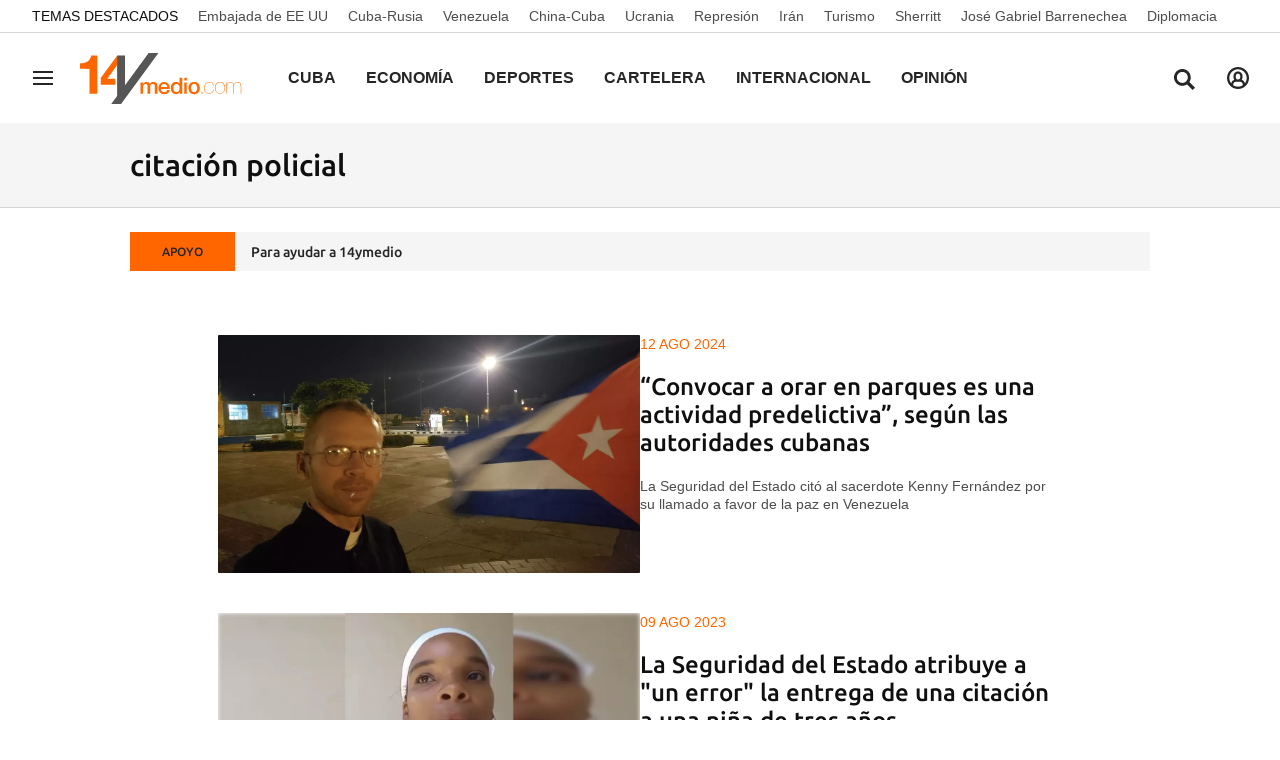

--- FILE ---
content_type: text/html; charset=UTF-8
request_url: https://www.14ymedio.com/temas/citacion-policial/
body_size: 20980
content:



<!doctype html>
<html lang="es">
<head>
    <!-- bbnx generated at 2026-01-26T02:53:03-05:00 -->
    <meta charset="UTF-8">
    <meta name="viewport" content="width=device-width, initial-scale=1.0">
    <meta http-equiv="X-UA-Compatible" content="ie=edge">
    <meta name="generator" content="BBT bCube NX">

    <link rel="preload" href="/14ymedio/vendor.h-1ef15178df66c72887a8.js" as="script">
    <link rel="preload" href="/14ymedio/app.h-8b71f4458b989fc029be.js" as="script">
    <link rel="preload" href="/14ymedio/app.h-2978193f6b80afbe0902.css" as="style">

    <title>Noticias de Cuba, el periódico de los cubanos</title>
    <meta name="description" content="Noticias de Cuba, Actualidad, Cultura, Deportes, Finanzas, Mercados y Opinión">            <link rel="canonical" href="https://www.14ymedio.com/temas/citacion-policial/">    
                <meta property="Content-Type" content="text/html; charset=UTF-8">    <meta property="generator" content="BBT bCube NX">    <meta name="keywords" content="Cuba, Noticias, Cuba hoy, 14ymedio noticias, actualidad de Cuba, Noticias de Cuba, Diario cubano, periódico cubano, periódico Cuba, Última hora Cuba, actualidad cubana, actualidad Cuba, prensa Cuba, Prensa independiente Cuba, Periodismo independiente Cuba, 14ymedio">    <meta name="robots" content="index,follow">    <link rel="alternate" title="citación policial" href="/rss/category/tag/1006677/" type="application/rss+xml">    <link rel="shortcut icon" href="https://static.14ymedio.com/cym/public/file/2025/0722/18/favicon.ico" type="image/x-icon">    <link rel="shortcut icon" href="https://static.14ymedio.com/cym/public/file/2025/0721/11/favicon48x48.png">    <link rel="apple-touch-icon" href="https://static.14ymedio.com/cym/public/file/2025/0720/16/apple-touch-icon.png">    
    <link rel="manifest" href="/api/front/manifest.json">
    
    <link rel="preconnect" href="https://static.14ymedio.com">
    <style>@font-face{font-family:"Roboto Flex";font-style:normal;font-weight:100;font-stretch:100%;font-display:swap;src:url("https://fonts.gstatic.com/s/robotoflex/v9/[base64].woff2") format("woff2");unicode-range:U+0100-02AF,U+0304,U+0308,U+0329,U+1E00-1E9F,U+1EF2-1EFF,U+2020,U+20A0-20AB,U+20AD-20C0,U+2113,U+2C60-2C7F,U+A720-A7FF}@font-face{font-family:"Roboto Flex";font-style:normal;font-weight:100;font-stretch:100%;font-display:swap;src:url("https://fonts.gstatic.com/s/robotoflex/v9/[base64].woff2") format("woff2");unicode-range:U+0000-00FF,U+0131,U+0152-0153,U+02BB-02BC,U+02C6,U+02DA,U+02DC,U+0304,U+0308,U+0329,U+2000-206F,U+2074,U+20AC,U+2122,U+2191,U+2193,U+2212,U+2215,U+FEFF,U+FFFD}@font-face{font-family:"Roboto Flex";font-style:normal;font-weight:200;font-stretch:100%;font-display:swap;src:url("https://fonts.gstatic.com/s/robotoflex/v9/[base64].woff2") format("woff2");unicode-range:U+0100-02AF,U+0304,U+0308,U+0329,U+1E00-1E9F,U+1EF2-1EFF,U+2020,U+20A0-20AB,U+20AD-20C0,U+2113,U+2C60-2C7F,U+A720-A7FF}@font-face{font-family:"Roboto Flex";font-style:normal;font-weight:200;font-stretch:100%;font-display:swap;src:url("https://fonts.gstatic.com/s/robotoflex/v9/[base64].woff2") format("woff2");unicode-range:U+0000-00FF,U+0131,U+0152-0153,U+02BB-02BC,U+02C6,U+02DA,U+02DC,U+0304,U+0308,U+0329,U+2000-206F,U+2074,U+20AC,U+2122,U+2191,U+2193,U+2212,U+2215,U+FEFF,U+FFFD}@font-face{font-family:"Roboto Flex";font-style:normal;font-weight:300;font-stretch:100%;font-display:swap;src:url("https://fonts.gstatic.com/s/robotoflex/v9/[base64].woff2") format("woff2");unicode-range:U+0100-02AF,U+0304,U+0308,U+0329,U+1E00-1E9F,U+1EF2-1EFF,U+2020,U+20A0-20AB,U+20AD-20C0,U+2113,U+2C60-2C7F,U+A720-A7FF}@font-face{font-family:Ubuntu;src:url(/14ymedio/fonts/Ubuntu-Regular.h-c5b897a69ed47ee4a7705f38089a1977.woff2);font-weight:400;font-stretch:100%;font-display:swap;src:url("https://fonts.gstatic.com/s/robotoflex/v9/[base64].woff2") format("woff2");unicode-range:U+0100-02AF,U+0304,U+0308,U+0329,U+1E00-1E9F,U+1EF2-1EFF,U+2020,U+20A0-20AB,U+20AD-20C0,U+2113,U+2C60-2C7F,U+A720-A7FF}@font-face{font-family:Ubuntu;font-display:swap;src:url(/14ymedio/fonts/Ubuntu-Italic.h-fce37653d54c5e771b7465fce3b4f288.woff2);font-weight:400;font-style:italic}@font-face{font-family:Ubuntu;font-display:swap;src:url(/14ymedio/fonts/Ubuntu-Medium.h-8eae06008b06a16f304e54df5013ea16.woff2);font-weight:600}@font-face{font-family:Ubuntu;font-display:swap;src:url(/14ymedio/fonts/Ubuntu-MediumItalic.h-f993adcc4bb30c1031778c9122c7850d.woff2);font-weight:600;font-style:italic}@font-face{font-family:Ubuntu;src:url(/14ymedio/fonts/Ubuntu-Bold.h-971823a78fcea744511028f62e62c80c.woff2);font-weight:800;font-stretch:100%;font-display:swap;src:url("https://fonts.gstatic.com/s/robotoflex/v9/[base64].woff2") format("woff2");unicode-range:U+0100-02AF,U+0304,U+0308,U+0329,U+1E00-1E9F,U+1EF2-1EFF,U+2020,U+20A0-20AB,U+20AD-20C0,U+2113,U+2C60-2C7F,U+A720-A7FF}@font-face{font-family:"Roboto Flex";font-style:normal;font-weight:800;font-stretch:100%;font-display:swap;src:url("https://fonts.gstatic.com/s/robotoflex/v9/[base64].woff2") format("woff2");unicode-range:U+0000-00FF,U+0131,U+0152-0153,U+02BB-02BC,U+02C6,U+02DA,U+02DC,U+0304,U+0308,U+0329,U+2000-206F,U+2074,U+20AC,U+2122,U+2191,U+2193,U+2212,U+2215,U+FEFF,U+FFFD}@font-face{font-family:Ubuntu;font-display:swap;src:url(/14ymedio/fonts/Ubuntu-BoldItalic.h-3860dd4946477db6a1823a2bf97034d0.woff2);font-weight:800;font-style:italic}
</style>

                                    <script type="application/ld+json">{"@context":"https:\/\/schema.org","@graph":[{"@type":"Organization","name":"14ymedio","url":"https:\/\/www.14ymedio.com","logo":{"@type":"ImageObject","url":"https:\/\/www.14ymedio.com\/14ymedio\/logos\/14ymedio.webp","name":"14ymedio"}},{"@type":"WebSite","name":"Noticias de Cuba, el periódico de los cubanos","url":"https:\/\/www.14ymedio.com\/temas\/citacion-policial"}]}</script>
                <script>
    window.dataLayer = window.dataLayer || [];
    function gtag(){dataLayer.push(arguments);}
    (function(){
        gtag('consent', 'default', {
            'ad_storage': 'granted',
            'analytics_storage': 'granted',
            'functionality_storage': 'granted',
            'personalization_storage': 'granted',
            'security_storage': 'granted',
            'ad_user_data': 'granted',
            'ad_personalization': 'granted',
            'wait_for_update': 1500
        });
        gtag('consent', 'default', {
            'region': ['AT', 'BE', 'BG', 'HR', 'CY', 'CZ', 'DK', 'EE', 'FI', 'FR', 'DE', 'GR', 'HU', 'IS', 'IE', 'IT', 'LV', 'LI', 'LT', 'LU', 'MT', 'NL', 'NO', 'PL', 'PT', 'RO', 'SK', 'SI', 'ES', 'SE', 'UK', 'CH'],
            'ad_storage': 'denied',
            'analytics_storage': 'denied',
            'functionality_storage': 'denied',
            'personalization_storage': 'denied',
            'security_storage': 'denied',
            'ad_user_data': 'denied',
            'ad_personalization': 'denied',
            'wait_for_update': 1500
        });
        gtag('set', 'ads_data_redaction', false);
        gtag('set', 'url_passthrough', false);
        const s={adStorage:{storageName:"ad_storage",serialNumber:0},analyticsStorage:{storageName:"analytics_storage",serialNumber:1},functionalityStorage:{storageName:"functionality_storage",serialNumber:2},personalizationStorage:{storageName:"personalization_storage",serialNumber:3},securityStorage:{storageName:"security_storage",serialNumber:4},adUserData:{storageName:"ad_user_data",serialNumber:5},adPersonalization:{storageName:"ad_personalization",serialNumber:6}};let c=localStorage.getItem("__lxG__consent__v2");if(c){c=JSON.parse(c);if(c&&c.cls_val)c=c.cls_val;if(c)c=c.split("|");if(c&&c.length&&typeof c[14]!==undefined){c=c[14].split("").map(e=>e-0);if(c.length){let t={};Object.values(s).sort((e,t)=>e.serialNumber-t.serialNumber).forEach(e=>{t[e.storageName]=c[e.serialNumber]?"granted":"denied"});gtag("consent","update",t)}}}
        if(Math.random() < 0.05) {if (window.dataLayer && (window.dataLayer.some(e => e[0] === 'js' && e[1] instanceof Date) || window.dataLayer.some(e => e['event'] === 'gtm.js' && e['gtm.start'] == true ))) {document.head.appendChild(document.createElement('img')).src = "//clickiocdn.com/utr/gtag/?sid=234738";}}
    })();
</script>

<script async type="text/javascript" src="//clickiocmp.com/t/consent_234738.js"></script>
<script defer data-cfasync="false" src="https://s.clickiocdn.com/t/234738_wv.js"></script>
            
            
<script async src="https://www.googletagmanager.com/gtag/js?id=G-SJ7P3KNDZT"></script>

<script>
    window.dataLayer = window.dataLayer || [];
    function gtag() {
        dataLayer.push(arguments);
    }

    gtag('js', new Date());
    gtag('config', 'G-SJ7P3KNDZT');
</script>
    
                        <style>
        #related-0 {
            display: none;
        }
    </style>
    <link rel="preload" href="/14ymedio/brick/hot-topics-brick.h-24d61bf0c83745708799.css" as="style"><link rel="preload" href="/14ymedio/brick/header-brick.h-a8f44f94b0c9f78a53c7.css" as="style"><link rel="preload" href="/14ymedio/brick/footer-brick.h-e4cbc828f2e3d41385ac.css" as="style"><link rel='stylesheet' href='/14ymedio/brick/hot-topics-brick.h-24d61bf0c83745708799.css'><link rel='stylesheet' href='/14ymedio/brick/header-brick.h-a8f44f94b0c9f78a53c7.css'><link rel='stylesheet' href='/14ymedio/brick/footer-brick.h-e4cbc828f2e3d41385ac.css'>

    <link rel="stylesheet" href="/14ymedio/app.h-2978193f6b80afbe0902.css">

                
                                
                    <script async type="text/javascript" src="//s.clickiocdn.com/t/234738/360_light.js"></script>
<script data-ad-client="ca-pub-2552442177524799" async src="https://pagead2.googlesyndication.com/pagead/js/adsbygoogle.js"></script>

<script type="text/javascript">
    window._taboola = window._taboola || [];
    _taboola.push({article:'auto'});
    !function (e, f, u, i) {
        if (!document.getElementById(i)) {
            e.async = 1;
            e.src = u;
            e.id = i;
            f.parentNode.insertBefore(e, f);
        }
    }(document.createElement('script'),
        document.getElementsByTagName('script')[0],
        '//cdn.taboola.com/libtrc/14ymedido/loader.js',
        'tb_loader_script');
    if (window.performance && typeof window.performance.mark == 'function')
    {window.performance.mark('tbl_ic');}
</script>

<script id="mcjs">!function(c,h,i,m,p){m=c.createElement(h),p=c.getElementsByTagName(h)[0],m.async=1,m.src=i,p.parentNode.insertBefore(m,p)}(document,"script","https://chimpstatic.com/mcjs-connected/js/users/8f231aca3cfa27f0a0f7c0ffa/af24967c922b1d2e2a0145345.js");</script>
                
    
</head>


<body class="web-mode 14ymedio home  ">

  
        
        
    <!-- Comscore account is not configured -->

  
  
<div id="app">
    <page-variables                     :running-in-showroom="false"
                    :site-url="&quot;https:\/\/www.14ymedio.com&quot;"
                    :site="{&quot;id&quot;:4,&quot;name&quot;:&quot;14ymedio&quot;,&quot;alias&quot;:&quot;14ymedio&quot;,&quot;url&quot;:&quot;https:\/\/www.14ymedio.com&quot;,&quot;staticUrl&quot;:null,&quot;scheme&quot;:&quot;https&quot;,&quot;mediaId&quot;:2}"
                    :preview="false"
                    :feature-flags="{&quot;CmsAuditLog.enabled&quot;:true,&quot;ManualContentIdInBoardsAndComposition.enabled&quot;:true,&quot;ShowLanguageToolFAB.Enabled&quot;:true,&quot;Staff.AdminManualLogin.enable&quot;:true}"
                    :web-features="[]"></page-variables>
                        
                        
    
    
            <div class="top_container">
            <nav aria-label="Saltar al contenido">
                <a href="#content-body" tabindex="0" class="sr-only gl-accessibility">common.go-to-content</a>
            </nav>
                                                
    <nav class="topic_nav middle  ">
        <div class="topic_nav--wrap">
        <span class="topic_nav--title A-200-500-500-C color-neutral900">
            Temas Destacados
        </span>
                    
    <a href="https://www.14ymedio.com/temas/embajada-de-ee-uu/"
       class="topic_nav--item A-200-400-500-N color-neutral700"
        title="Embajada de EE UU"                      >Embajada de EE UU</a>
                    
    <a href="https://www.14ymedio.com/temas/cuba-rusia/"
       class="topic_nav--item A-200-400-500-N color-neutral700"
        title="Cuba-Rusia"                      >Cuba-Rusia</a>
                    
    <a href="https://www.14ymedio.com/temas/venezuela/"
       class="topic_nav--item A-200-400-500-N color-neutral700"
        title="Venezuela"                      >Venezuela</a>
                    
    <a href="https://www.14ymedio.com/temas/china-cuba/"
       class="topic_nav--item A-200-400-500-N color-neutral700"
        title="China-Cuba"                      >China-Cuba</a>
                    
    <a href="https://www.14ymedio.com/temas/ucrania/"
       class="topic_nav--item A-200-400-500-N color-neutral700"
        title="Ucrania"                      >Ucrania</a>
                    
    <a href="https://www.14ymedio.com/temas/represion/"
       class="topic_nav--item A-200-400-500-N color-neutral700"
        title="Represión"                      >Represión</a>
                    
    <a href="https://www.14ymedio.com/temas/iran/"
       class="topic_nav--item A-200-400-500-N color-neutral700"
        title="Irán"                      >Irán</a>
                    
    <a href="https://www.14ymedio.com/temas/turismo/"
       class="topic_nav--item A-200-400-500-N color-neutral700"
        title="Turismo"                      >Turismo</a>
                    
    <a href="https://www.14ymedio.com/temas/sherritt/"
       class="topic_nav--item A-200-400-500-N color-neutral700"
        title="Sherritt"                      >Sherritt</a>
                    
    <a href="https://www.14ymedio.com/temas/jose-gabriel-barrenechea/"
       class="topic_nav--item A-200-400-500-N color-neutral700"
        title="José Gabriel Barrenechea"                      >José Gabriel Barrenechea</a>
                    
    <a href="https://www.14ymedio.com/temas/diplomacia/"
       class="topic_nav--item A-200-400-500-N color-neutral700"
        title="Diplomacia"                      >Diplomacia</a>
                </div>
    </nav>

                                                                                                                                            
                
<nx-header inline-template>
    <header class="bbnx-header 14ymedio hasHeaderSection "
            :class="{
            'sticky': this.headerSticky,
            'stickeable': this.headerStickable,
            'open_menu': this.openMenu,
            'open_search': this.openSearch }">
        <button class="burger" aria-expanded="false" @click.stop="toggleMenu" aria-label="Navegación">
            <span class="sr-only">Navegación</span>
            <span class="bar"></span>
            <span class="bar"></span>
            <span class="bar"></span>
        </button>
        <a href="/" class="logo" title="Ir a 14ymedio">
                            <picture>
                                                            <img class="logo-desktop"
                         width="128"
                         height="42"
                         alt=""
                         src="https://www.14ymedio.com/static/logos/14ymedio.svg"/>
                </picture>
                    </a>

        <nav id="nav" aria-label="Navegación principal">
                            <ul class="menu">
                                            <li class="menu-item">
                            <a class="menu-item-title A-300-500-500-C"
                                title="Cuba"
                                href="https://www.14ymedio.com/cuba"
                                tabindex="0"
                                                                rel="noreferrer">
                                Cuba
                            </a>
                                                    </li>
                                            <li class="menu-item">
                            <a class="menu-item-title A-300-500-500-C"
                                title="Economía"
                                href="https://www.14ymedio.com/economia"
                                tabindex="0"
                                                                rel="noreferrer">
                                Economía
                            </a>
                                                    </li>
                                            <li class="menu-item">
                            <a class="menu-item-title A-300-500-500-C"
                                title="Deportes"
                                href="https://www.14ymedio.com/deportes"
                                tabindex="0"
                                                                rel="noreferrer">
                                Deportes
                            </a>
                                                    </li>
                                            <li class="menu-item">
                            <a class="menu-item-title A-300-500-500-C"
                                title="Cartelera"
                                href="https://www.14ymedio.com/cartelera-cultural/"
                                tabindex="0"
                                                                rel="noreferrer">
                                Cartelera
                            </a>
                                                    </li>
                                            <li class="menu-item">
                            <a class="menu-item-title A-300-500-500-C"
                                title="Internacional"
                                href="https://www.14ymedio.com/internacional"
                                tabindex="0"
                                                                rel="noreferrer">
                                Internacional
                            </a>
                                                    </li>
                                            <li class="menu-item">
                            <a class="menu-item-title A-300-500-500-C"
                                title="Opinión"
                                href="https://www.14ymedio.com/opinion"
                                tabindex="0"
                                                                rel="noreferrer">
                                Opinión
                            </a>
                                                    </li>
                                            <li class="menu-item">
                            <a class="menu-item-title A-300-500-500-C"
                                title="Cultura y Ciencia"
                                href="https://www.14ymedio.com/cultura-y-ciencia/"
                                tabindex="0"
                                                                rel="noreferrer">
                                Cultura y Ciencia
                            </a>
                                                    </li>
                                            <li class="menu-item">
                            <a class="menu-item-title A-300-500-500-C"
                                title="Mercados"
                                href="https://www.14ymedio.com/precios-mercados/"
                                tabindex="0"
                                                                rel="noreferrer">
                                Mercados
                            </a>
                                                    </li>
                                            <li class="menu-item">
                            <a class="menu-item-title A-300-500-500-C"
                                title="English"
                                href="https://translatingcuba.com/category/authors/14ymedio/"
                                tabindex="0"
                                target="_blank"                                rel="noreferrer">
                                English
                            </a>
                                                    </li>
                                    </ul>
                    </nav>

        <div id="burger-menu">
            <button class="close" aria-expanded="false" @click="closeMenuAndSearch" aria-label="Cerrar navegación">
                <svg height="10" viewBox="0 0 12 10" width="12" xmlns="http://www.w3.org/2000/svg"><path d="m17 8.00714286-1.0071429-1.00714286-3.9928571 3.9928571-3.99285714-3.9928571-1.00714286 1.00714286 3.9928571 3.99285714-3.9928571 3.9928571 1.00714286 1.0071429 3.99285714-3.9928571 3.9928571 3.9928571 1.0071429-1.0071429-3.9928571-3.9928571z" transform="translate(-6 -7)"/></svg>
            </button>
            <a href="/" class="logo" aria-hidden="true">
                <picture>
                                                            <img class="logo-desktop"
                         width="128"
                         height="42"
                         alt=""
                         src="https://www.14ymedio.com/static/logos/14ymedio.svg"/>
                </picture>
            </a>
            <nav id="burger-nav" v-click-outside="closeMenu" aria-label="Navegación auxiliar">
                                <ul class="menu">
                                            <li class="menu-item">
                            <a class="menu-item-title" title="Cuba"
                               href="https://www.14ymedio.com/cuba"
                                                                                                >
                                Cuba
                            </a>
                                                    </li>
                                            <li class="menu-item">
                            <a class="menu-item-title" title="Economía"
                               href="https://www.14ymedio.com/economia"
                                                                                                >
                                Economía
                            </a>
                                                    </li>
                                            <li class="menu-item">
                            <a class="menu-item-title" title="Deportes"
                               href="https://www.14ymedio.com/deportes"
                                                                                                >
                                Deportes
                            </a>
                                                    </li>
                                            <li class="menu-item">
                            <a class="menu-item-title" title="Cartelera"
                               href="https://www.14ymedio.com/cartelera-cultural/"
                                                                                                >
                                Cartelera
                            </a>
                                                    </li>
                                            <li class="menu-item">
                            <a class="menu-item-title" title="Internacional"
                               href="https://www.14ymedio.com/internacional"
                                                                                                >
                                Internacional
                            </a>
                                                    </li>
                                            <li class="menu-item">
                            <a class="menu-item-title" title="Opinión"
                               href="https://www.14ymedio.com/opinion"
                                                                                                >
                                Opinión
                            </a>
                                                    </li>
                                            <li class="menu-item">
                            <a class="menu-item-title" title="Cultura y Ciencia"
                               href="https://www.14ymedio.com/cultura-y-ciencia/"
                                                                                                >
                                Cultura y Ciencia
                            </a>
                                                    </li>
                                            <li class="menu-item">
                            <a class="menu-item-title" title="Mercados"
                               href="https://www.14ymedio.com/precios-mercados/"
                                                                                                >
                                Mercados
                            </a>
                                                    </li>
                                            <li class="menu-item">
                            <a class="menu-item-title" title="English"
                               href="https://translatingcuba.com/category/authors/14ymedio/"
                                                                target="_blank"                                 rel="noreferrer" >
                                English
                            </a>
                                                    </li>
                                    </ul>
            </nav>
        </div>
        <button class="search" aria-expanded="false" @click="toggleSearch" aria-label="Buscar contenidos">
            <svg height="24" viewBox="0 0 24 24" width="24" xmlns="http://www.w3.org/2000/svg"><path d="m10.33 2c4.611-.018 8.367 3.718 8.395 8.35.002 1.726-.511 3.332-1.395 4.67l5.67 5.672-2.288 2.308-5.66-5.662c-1.337.916-2.95 1.454-4.69 1.462-4.612 0-8.352-3.751-8.362-8.384-.009-4.632 3.718-8.398 8.33-8.416zm.033 2.888c-3.022-.002-5.477 2.454-5.488 5.492-.011 3.039 2.426 5.513 5.448 5.533 2.95.019 5.371-2.305 5.514-5.24l.006-.221c.019-3.059-2.437-5.548-5.48-5.564z"/></svg>
        </button>
        <nx-header-user-button v-if="webHasUsers"
                                 site-url="https://www.14ymedio.com"
                                 class="user  header-user-button--right">
        </nx-header-user-button>
        

        <div id="search-layer">
            <button class="close" @click="closeMenuAndSearch">
                <svg height="10" viewBox="0 0 12 10" width="12" xmlns="http://www.w3.org/2000/svg"><path d="m17 8.00714286-1.0071429-1.00714286-3.9928571 3.9928571-3.99285714-3.9928571-1.00714286 1.00714286 3.9928571 3.99285714-3.9928571 3.9928571 1.00714286 1.0071429 3.99285714-3.9928571 3.9928571 3.9928571 1.0071429-1.0071429-3.9928571-3.9928571z" transform="translate(-6 -7)"/></svg>
            </button>
            <a href="/" class="logo" aria-hidden="true" title="Buscar contenidos">
                <picture>
                                                            <img class="logo-desktop"
                         width="128"
                         height="42"
                         alt=""
                         src="https://www.14ymedio.com/static/logos/14ymedio.svg"/>
                </picture>
            </a>
            <div class="form">
                <input id="searchcontent" ref="inputmenu" type="text" name="text"
                       placeholder="Buscar contenidos"
                       @keyup.enter="resultsByInput"
                       @keyup.escape="closeMenuAndSearch">
                <label for="searchcontent" class="sr-only">Buscar contenidos</label>
                <button @click="resultsByInput"><svg height="24" viewBox="0 0 24 24" width="24" xmlns="http://www.w3.org/2000/svg"><path d="m10.33 2c4.611-.018 8.367 3.718 8.395 8.35.002 1.726-.511 3.332-1.395 4.67l5.67 5.672-2.288 2.308-5.66-5.662c-1.337.916-2.95 1.454-4.69 1.462-4.612 0-8.352-3.751-8.362-8.384-.009-4.632 3.718-8.398 8.33-8.416zm.033 2.888c-3.022-.002-5.477 2.454-5.488 5.492-.011 3.039 2.426 5.513 5.448 5.533 2.95.019 5.371-2.305 5.514-5.24l.006-.221c.019-3.059-2.437-5.548-5.48-5.564z"/></svg></button>
                <div v-if="!searchIsValid" class="form-error">
                    <span class="form-error--icon icon"><nx-icon icon="info" /></span>
                    <span class="form-error--text" v-text="$t('search.error')"></span>
                </div>
            </div>
        </div>
    </header>
</nx-header>

            
                                                                        
<nx-aside-alert :alerts="[]"></nx-aside-alert>

                                                        </div>
    
    
    
                        
    <aside class="section-opening
         standard-design
         bcolor-vars-black">

                    <header class="content-list-header bcolor-vars-neutral50   ">
                <div class="content-list-header-wrapper">
                    <a href="https://www.14ymedio.com/temas/citacion-policial/"
                                                  title="citación policial">                                                    <h1 class="title A-600-700-500-N A-700-700-300-N--md">citación policial</h1>
                                                </a>                </div>
            </header>
        
        

            </aside>

            
                        
    <div class="last-hour">
        <div class="last-hour-wrapper bcolor-neutral50">
            <div class="last-hour-header A-100-700-500-C color-neutral800 bcolor-accent500"
            >APOYO</div>
            <a class="last-hour-title A-200-700-500-N color-neutral800"
               href="https://www.paypal.com/donate?hosted_button_id=28V9GGEF98ECA"
               title="Para ayudar a 14ymedio"
               >Para ayudar a 14ymedio</a>
        </div>
    </div>

            
     
                
                
    <main class="bbnx-main  " id="content-body">
                        <div class="bbnx-template" data-bbnx-composition-id="0" data-bbnx-composition-version-id="0">
                    

                <!-- DEBUG: mobile index: ## -->
        
<div class="grid-main" >


<div class="bbnx-main home">
                            

                <!-- DEBUG: mobile index: ## -->
        
<div class="content-list" >
                    <nx-load-more url="" class="content-list-content">
            <slot>
                                    

        

                                                     
    





    

<article class="module-text-side-atom    center   image-desktop
        
        "
     data-cid=&quot;1105236&quot;
    data-slot-size=""
            itemscope
        itemtype="https://schema.org/NewsArticle"
        >
    
    
            <div class="multimedia">
            <a class="media" href="https://www.14ymedio.com/cuba/convocar-orar-parques-actividad-predelictiva_1_1105236.html" target="_self" title="“Convocar a orar en parques es una actividad predelictiva”, según las autoridades cubanas">
                                    

<article class="media-atom  ">
    
        
<picture>
                                                    <source type="image/webp"
                        media="(max-width: 400px)"
                        srcset="https://static.14ymedio.com/clip/c7b6e9db-a222-4c9b-b2d5-8033e9f14574_16-9-aspect-ratio_410w_0.webp">
                            <source type="image/webp"
                        media="(max-width: 800px)"
                        srcset="https://static.14ymedio.com/clip/c7b6e9db-a222-4c9b-b2d5-8033e9f14574_16-9-aspect-ratio_850w_0.webp">
                            <source type="image/webp"
                        media="(min-width: 801px)"
                        srcset="https://static.14ymedio.com/clip/c7b6e9db-a222-4c9b-b2d5-8033e9f14574_16-9-aspect-ratio_1200w_0.webp">
                                                <source type="image/jpg"
                        media="(max-width: 400px)"
                        srcset="https://static.14ymedio.com/clip/c7b6e9db-a222-4c9b-b2d5-8033e9f14574_16-9-aspect-ratio_410w_0.jpg">
                            <source type="image/jpg"
                        media="(max-width: 800px)"
                        srcset="https://static.14ymedio.com/clip/c7b6e9db-a222-4c9b-b2d5-8033e9f14574_16-9-aspect-ratio_850w_0.jpg">
                            <source type="image/jpg"
                        media="(min-width: 801px)"
                        srcset="https://static.14ymedio.com/clip/c7b6e9db-a222-4c9b-b2d5-8033e9f14574_16-9-aspect-ratio_1200w_0.jpg">
                                    <img src="data:image/svg+xml,%3Csvg xmlns=&quot;http://www.w3.org/2000/svg&quot; viewBox=&quot;0 0 16 9&quot;%3E%3C/svg%3E" alt="Kenny Fernández Delgado, párroco de la iglesia de San Antonio de Padua, en Arroyo Naranjo." height="9" width="16">
    </picture>

</article>
                                            
                                                                </a>
        </div>
    
    <div class="block">
                                        
    <p
    class="kicker-atom
    primary
    A-200-500-500-C
    ">
    <span class="kicker-title">12 ago 2024</span>
    </p>
        
        
        <a href="https://www.14ymedio.com/cuba/convocar-orar-parques-actividad-predelictiva_1_1105236.html" target="_self" title="“Convocar a orar en parques es una actividad predelictiva”, según las autoridades cubanas">
            

    <h2
    class="headline-atom 
    color-neutral900
    A-300-700-500-N
    A-650-700-300-N--md
    
    ">
    “Convocar a orar en parques es una actividad predelictiva”, según las autoridades cubanas
    </h2>

        </a>


                                        
                    
        
                        
















    
            <div class="subtitle-atom--wrapper ">
                            

        <p class="subtitle-atom B-200-300-500-N mb-3">
    La Seguridad del Estado citó al sacerdote Kenny Fernández por su llamado a favor de la paz en Venezuela
    </p>
                        </div>
    
    
        
    </div>

</article>
                        
                                                         
    





    

<article class="module-text-side-atom    center   image-desktop
        
        "
     data-cid=&quot;1092760&quot;
    data-slot-size=""
            itemscope
        itemtype="https://schema.org/NewsArticle"
        >
    
    
            <div class="multimedia">
            <a class="media" href="https://www.14ymedio.com/cuba/seguridad-atribuye-error-entrega-citacion_1_1092760.html" target="_self" title="La Seguridad del Estado atribuye a un error la entrega de una citación a una niña de tres años">
                                    

<article class="media-atom  ">
    
        
<picture>
                                                    <source type="image/webp"
                        media="(max-width: 400px)"
                        srcset="https://static.14ymedio.com/clip/4554a68f-2051-41c5-90af-60457ddbf19f_16-9-aspect-ratio_410w_0.webp">
                            <source type="image/webp"
                        media="(max-width: 800px)"
                        srcset="https://static.14ymedio.com/clip/4554a68f-2051-41c5-90af-60457ddbf19f_16-9-aspect-ratio_850w_0.webp">
                            <source type="image/webp"
                        media="(min-width: 801px)"
                        srcset="https://static.14ymedio.com/clip/4554a68f-2051-41c5-90af-60457ddbf19f_16-9-aspect-ratio_1200w_0.webp">
                                                <source type="image/jpg"
                        media="(max-width: 400px)"
                        srcset="https://static.14ymedio.com/clip/4554a68f-2051-41c5-90af-60457ddbf19f_16-9-aspect-ratio_410w_0.jpg">
                            <source type="image/jpg"
                        media="(max-width: 800px)"
                        srcset="https://static.14ymedio.com/clip/4554a68f-2051-41c5-90af-60457ddbf19f_16-9-aspect-ratio_850w_0.jpg">
                            <source type="image/jpg"
                        media="(min-width: 801px)"
                        srcset="https://static.14ymedio.com/clip/4554a68f-2051-41c5-90af-60457ddbf19f_16-9-aspect-ratio_1200w_0.jpg">
                                    <img src="data:image/svg+xml,%3Csvg xmlns=&quot;http://www.w3.org/2000/svg&quot; viewBox=&quot;0 0 16 9&quot;%3E%3C/svg%3E" alt="Yunisleydis Rillos Pao, madre de la niña Leadi Katalaya Naranjo Rillos. (Captura)" height="9" width="16">
    </picture>

</article>
                                            
                                                                </a>
        </div>
    
    <div class="block">
                                        
    <p
    class="kicker-atom
    primary
    A-200-500-500-C
    ">
    <span class="kicker-title">09 ago 2023</span>
    </p>
        
        
        <a href="https://www.14ymedio.com/cuba/seguridad-atribuye-error-entrega-citacion_1_1092760.html" target="_self" title="La Seguridad del Estado atribuye a un error la entrega de una citación a una niña de tres años">
            

    <h2
    class="headline-atom 
    color-neutral900
    A-300-700-500-N
    A-650-700-300-N--md
    
    ">
    La Seguridad del Estado atribuye a &quot;un error&quot; la entrega de una citación a una niña de tres años
    </h2>

        </a>


                                        
                    
        
                        
















    
            <div class="subtitle-atom--wrapper ">
                            

        <p class="subtitle-atom B-200-300-500-N mb-3">
    Un agente asegura a la madre de la menor, esposa y hermana de dos presos del 11J, que la convocatoria era para ella, con el fin de ofrecerle "ayuda"
    </p>
                        </div>
    
    
        
    </div>

</article>
                        
                                                         
    





    

<article class="module-text-side-atom    center   image-desktop
        
        "
     data-cid=&quot;1093647&quot;
    data-slot-size=""
            itemscope
        itemtype="https://schema.org/NewsArticle"
        >
    
    
            <div class="multimedia">
            <a class="media" href="https://www.14ymedio.com/cuba/jorge-fernandez-circulado-politica-habana_1_1093647.html" target="_self" title="El escritor cubano Jorge Fernández Era cuenta por qué fue circulado por la policía política en La Habana">
                                    

<article class="media-atom  ">
    
        
<picture>
                                                    <source type="image/webp"
                        media="(max-width: 400px)"
                        srcset="https://static.14ymedio.com/clip/2dd280f0-5eeb-4fa8-bee2-e56ce36c04bd_16-9-aspect-ratio_410w_0.webp">
                            <source type="image/webp"
                        media="(max-width: 800px)"
                        srcset="https://static.14ymedio.com/clip/2dd280f0-5eeb-4fa8-bee2-e56ce36c04bd_16-9-aspect-ratio_850w_0.webp">
                            <source type="image/webp"
                        media="(min-width: 801px)"
                        srcset="https://static.14ymedio.com/clip/2dd280f0-5eeb-4fa8-bee2-e56ce36c04bd_16-9-aspect-ratio_1200w_0.webp">
                                                <source type="image/jpg"
                        media="(max-width: 400px)"
                        srcset="https://static.14ymedio.com/clip/2dd280f0-5eeb-4fa8-bee2-e56ce36c04bd_16-9-aspect-ratio_410w_0.jpg">
                            <source type="image/jpg"
                        media="(max-width: 800px)"
                        srcset="https://static.14ymedio.com/clip/2dd280f0-5eeb-4fa8-bee2-e56ce36c04bd_16-9-aspect-ratio_850w_0.jpg">
                            <source type="image/jpg"
                        media="(min-width: 801px)"
                        srcset="https://static.14ymedio.com/clip/2dd280f0-5eeb-4fa8-bee2-e56ce36c04bd_16-9-aspect-ratio_1200w_0.jpg">
                                    <img src="data:image/svg+xml,%3Csvg xmlns=&quot;http://www.w3.org/2000/svg&quot; viewBox=&quot;0 0 16 9&quot;%3E%3C/svg%3E" alt="El periodista y escritor Jorge Fernández Era. (Facebook)" height="9" width="16">
    </picture>

</article>
                                            
                                                                </a>
        </div>
    
    <div class="block">
                                        
    <p
    class="kicker-atom
    primary
    A-200-500-500-C
    ">
    <span class="kicker-title">07 abr 2023</span>
    </p>
        
        
        <a href="https://www.14ymedio.com/cuba/jorge-fernandez-circulado-politica-habana_1_1093647.html" target="_self" title="El escritor cubano Jorge Fernández Era cuenta por qué fue circulado por la policía política en La Habana">
            

    <h2
    class="headline-atom 
    color-neutral900
    A-300-700-500-N
    A-650-700-300-N--md
    
    ">
    El escritor cubano Jorge Fernández Era cuenta por qué fue &quot;circulado&quot; por la policía política en La Habana
    </h2>

        </a>


                                        
                    
        
                        
















    
            <div class="subtitle-atom--wrapper ">
                            

        <p class="subtitle-atom B-200-300-500-N mb-3">
    El intelectual hizo saber a sus captores que las intimidaciones que le hicieron no van a silenciarlo
    </p>
                        </div>
    
    
        
    </div>

</article>
                        
                                                         
    





    

<article class="module-text-side-atom    center   image-desktop
        
        "
     data-cid=&quot;1088168&quot;
    data-slot-size=""
            itemscope
        itemtype="https://schema.org/NewsArticle"
        >
    
    
            <div class="multimedia">
            <a class="media" href="https://www.14ymedio.com/cuba/politica-detiene-escritor-jorge-fernandez_1_1088168.html" target="_self" title="La policía política cubana detiene por seis horas al escritor cubano Jorge Fernández Era">
                                    

<article class="media-atom  ">
    
        
<picture>
                                                    <source type="image/webp"
                        media="(max-width: 400px)"
                        srcset="https://static.14ymedio.com/clip/747635f0-fc80-445d-8c2b-1a3d4e0ce0e3_16-9-aspect-ratio_410w_0.webp">
                            <source type="image/webp"
                        media="(max-width: 800px)"
                        srcset="https://static.14ymedio.com/clip/747635f0-fc80-445d-8c2b-1a3d4e0ce0e3_16-9-aspect-ratio_850w_0.webp">
                            <source type="image/webp"
                        media="(min-width: 801px)"
                        srcset="https://static.14ymedio.com/clip/747635f0-fc80-445d-8c2b-1a3d4e0ce0e3_16-9-aspect-ratio_1200w_0.webp">
                                                <source type="image/jpg"
                        media="(max-width: 400px)"
                        srcset="https://static.14ymedio.com/clip/747635f0-fc80-445d-8c2b-1a3d4e0ce0e3_16-9-aspect-ratio_410w_0.jpg">
                            <source type="image/jpg"
                        media="(max-width: 800px)"
                        srcset="https://static.14ymedio.com/clip/747635f0-fc80-445d-8c2b-1a3d4e0ce0e3_16-9-aspect-ratio_850w_0.jpg">
                            <source type="image/jpg"
                        media="(min-width: 801px)"
                        srcset="https://static.14ymedio.com/clip/747635f0-fc80-445d-8c2b-1a3d4e0ce0e3_16-9-aspect-ratio_1200w_0.jpg">
                                    <img src="data:image/svg+xml,%3Csvg xmlns=&quot;http://www.w3.org/2000/svg&quot; viewBox=&quot;0 0 16 9&quot;%3E%3C/svg%3E" alt="La profesora Alina Bárbara López Hernández durante su protesta en un parque de Matanzas. (Captura)" height="9" width="16">
    </picture>

</article>
                                            
                                                                </a>
        </div>
    
    <div class="block">
                                        
    <p
    class="kicker-atom
    primary
    A-200-500-500-C
    ">
    <span class="kicker-title">06 abr 2023</span>
    </p>
        
        
        <a href="https://www.14ymedio.com/cuba/politica-detiene-escritor-jorge-fernandez_1_1088168.html" target="_self" title="La policía política cubana detiene por seis horas al escritor cubano Jorge Fernández Era">
            

    <h2
    class="headline-atom 
    color-neutral900
    A-300-700-500-N
    A-650-700-300-N--md
    
    ">
    La policía política cubana detiene por seis horas al escritor cubano Jorge Fernández Era
    </h2>

        </a>


                                        
                    
        
                        
















    
            <div class="subtitle-atom--wrapper ">
                            

        <p class="subtitle-atom B-200-300-500-N mb-3">
    La profesora Alina Bárbara López Hernández también fue apresada por la Seguridad del Estado tras pedir la liberación del escritor
    </p>
                        </div>
    
    
        
    </div>

</article>
                        
                                                         
    





    

<article class="module-text-side-atom    center   image-desktop
        
        "
     data-cid=&quot;1088169&quot;
    data-slot-size=""
            itemscope
        itemtype="https://schema.org/NewsArticle"
        >
    
    
            <div class="multimedia">
            <a class="media" href="https://www.14ymedio.com/cuba/encierren-escribe-redactor-joven-cuba_1_1088169.html" target="_self" title="Que me encierren si van a ser felices con eso, escribe un redactor de 'La Joven Cuba'">
                                    

<article class="media-atom  ">
    
        
<picture>
                                                    <source type="image/webp"
                        media="(max-width: 400px)"
                        srcset="https://static.14ymedio.com/clip/a62b8903-5471-4e06-8fbf-9e1b1f010ba2_16-9-aspect-ratio_410w_0.webp">
                            <source type="image/webp"
                        media="(max-width: 800px)"
                        srcset="https://static.14ymedio.com/clip/a62b8903-5471-4e06-8fbf-9e1b1f010ba2_16-9-aspect-ratio_850w_0.webp">
                            <source type="image/webp"
                        media="(min-width: 801px)"
                        srcset="https://static.14ymedio.com/clip/a62b8903-5471-4e06-8fbf-9e1b1f010ba2_16-9-aspect-ratio_1200w_0.webp">
                                                <source type="image/jpg"
                        media="(max-width: 400px)"
                        srcset="https://static.14ymedio.com/clip/a62b8903-5471-4e06-8fbf-9e1b1f010ba2_16-9-aspect-ratio_410w_0.jpg">
                            <source type="image/jpg"
                        media="(max-width: 800px)"
                        srcset="https://static.14ymedio.com/clip/a62b8903-5471-4e06-8fbf-9e1b1f010ba2_16-9-aspect-ratio_850w_0.jpg">
                            <source type="image/jpg"
                        media="(min-width: 801px)"
                        srcset="https://static.14ymedio.com/clip/a62b8903-5471-4e06-8fbf-9e1b1f010ba2_16-9-aspect-ratio_1200w_0.jpg">
                                    <img src="data:image/svg+xml,%3Csvg xmlns=&quot;http://www.w3.org/2000/svg&quot; viewBox=&quot;0 0 16 9&quot;%3E%3C/svg%3E" alt="Jorge Fernández Era no acudió este lunes a la citación tras reclamar su nulidad. (Facebook)" height="9" width="16">
    </picture>

</article>
                                            
                                                                </a>
        </div>
    
    <div class="block">
                                        
    <p
    class="kicker-atom
    primary
    A-200-500-500-C
    ">
    <span class="kicker-title">31 ene 2023</span>
    </p>
        
        
        <a href="https://www.14ymedio.com/cuba/encierren-escribe-redactor-joven-cuba_1_1088169.html" target="_self" title="Que me encierren si van a ser felices con eso, escribe un redactor de 'La Joven Cuba'">
            

    <h2
    class="headline-atom 
    color-neutral900
    A-300-700-500-N
    A-650-700-300-N--md
    
    ">
    &quot;Que me encierren si van a ser felices con eso&quot;, escribe un redactor de &#039;La Joven Cuba&#039;
    </h2>

        </a>


                                        
                    
        
                        
















    
            <div class="subtitle-atom--wrapper ">
                            

        <p class="subtitle-atom B-200-300-500-N mb-3">
    Jorge Fernández Era pide en la Fiscalía la revocación de una cita de la Seguridad del Estado
    </p>
                        </div>
    
    
        
    </div>

</article>
                        
                                                         
    





    

<article class="module-text-side-atom    center   image-desktop
        
        "
     data-cid=&quot;1044353&quot;
    data-slot-size=""
            itemscope
        itemtype="https://schema.org/NewsArticle"
        >
    
    
            <div class="multimedia">
            <a class="media" href="https://www.14ymedio.com/cuba/policia-intimida-obligarlos-contenido-sociales_1_1044353.html" target="_self" title="La Policía cubana intimida a los jóvenes para obligarles a borrar contenido en sus redes sociales">
                                    

<article class="media-atom  ">
    
        
<picture>
                                                    <source type="image/webp"
                        media="(max-width: 400px)"
                        srcset="https://static.14ymedio.com/clip/88d5e3ec-f945-4fec-9bd9-10bbc5bc5bdd_16-9-aspect-ratio_410w_0.webp">
                            <source type="image/webp"
                        media="(max-width: 800px)"
                        srcset="https://static.14ymedio.com/clip/88d5e3ec-f945-4fec-9bd9-10bbc5bc5bdd_16-9-aspect-ratio_850w_0.webp">
                            <source type="image/webp"
                        media="(min-width: 801px)"
                        srcset="https://static.14ymedio.com/clip/88d5e3ec-f945-4fec-9bd9-10bbc5bc5bdd_16-9-aspect-ratio_1200w_0.webp">
                                                <source type="image/jpg"
                        media="(max-width: 400px)"
                        srcset="https://static.14ymedio.com/clip/88d5e3ec-f945-4fec-9bd9-10bbc5bc5bdd_16-9-aspect-ratio_410w_0.jpg">
                            <source type="image/jpg"
                        media="(max-width: 800px)"
                        srcset="https://static.14ymedio.com/clip/88d5e3ec-f945-4fec-9bd9-10bbc5bc5bdd_16-9-aspect-ratio_850w_0.jpg">
                            <source type="image/jpg"
                        media="(min-width: 801px)"
                        srcset="https://static.14ymedio.com/clip/88d5e3ec-f945-4fec-9bd9-10bbc5bc5bdd_16-9-aspect-ratio_1200w_0.jpg">
                                    <img src="data:image/svg+xml,%3Csvg xmlns=&quot;http://www.w3.org/2000/svg&quot; viewBox=&quot;0 0 16 9&quot;%3E%3C/svg%3E" alt="El tuitero Ariel González celebrando su vuelta a casa tras ser conducido por la Seguridad del Estado a dar explicaciones por el uso de una etiqueta en sus redes. (YoUsoMiNasobuco)" height="9" width="16">
    </picture>

</article>
                                            
                                                                </a>
        </div>
    
    <div class="block">
                                        
    <p
    class="kicker-atom
    primary
    A-200-500-500-C
    ">
    <span class="kicker-title">06 ago 2021</span>
    </p>
        
        
        <a href="https://www.14ymedio.com/cuba/policia-intimida-obligarlos-contenido-sociales_1_1044353.html" target="_self" title="La Policía cubana intimida a los jóvenes para obligarles a borrar contenido en sus redes sociales">
            

    <h2
    class="headline-atom 
    color-neutral900
    A-300-700-500-N
    A-650-700-300-N--md
    
    ">
    La Policía cubana intimida a los jóvenes para obligarles a borrar contenido en sus redes sociales
    </h2>

        </a>


                                        
                    
        
                        
















    
            <div class="subtitle-atom--wrapper ">
                            

        <p class="subtitle-atom B-200-300-500-N mb-3">
    El oficialismo acusa a EE UU de utilizar el "algoritmo de ciberguerra para socavar la unidad del pueblo"
    </p>
                        </div>
    
    
        
    </div>

</article>
                        
                                                         
    





    

<article class="module-text-side-atom    center   image-desktop
        
        "
     data-cid=&quot;1075223&quot;
    data-slot-size=""
            itemscope
        itemtype="https://schema.org/NewsArticle"
        >
    
    
            <div class="multimedia">
            <a class="media" href="https://www.14ymedio.com/blogs/cajon-de-sastre/cronica-entrevista-impostada_132_1075223.html" target="_self" title="Crónica de una entrevista impostada">
                                    

<article class="media-atom  ">
    
        
<picture>
                                                    <source type="image/webp"
                        media="(max-width: 400px)"
                        srcset="https://static.14ymedio.com/clip/29061467-8eef-4676-9112-8eb26557565d_16-9-aspect-ratio_410w_0.webp">
                            <source type="image/webp"
                        media="(max-width: 800px)"
                        srcset="https://static.14ymedio.com/clip/29061467-8eef-4676-9112-8eb26557565d_16-9-aspect-ratio_850w_0.webp">
                            <source type="image/webp"
                        media="(min-width: 801px)"
                        srcset="https://static.14ymedio.com/clip/29061467-8eef-4676-9112-8eb26557565d_16-9-aspect-ratio_1200w_0.webp">
                                                <source type="image/jpg"
                        media="(max-width: 400px)"
                        srcset="https://static.14ymedio.com/clip/29061467-8eef-4676-9112-8eb26557565d_16-9-aspect-ratio_410w_0.jpg">
                            <source type="image/jpg"
                        media="(max-width: 800px)"
                        srcset="https://static.14ymedio.com/clip/29061467-8eef-4676-9112-8eb26557565d_16-9-aspect-ratio_850w_0.jpg">
                            <source type="image/jpg"
                        media="(min-width: 801px)"
                        srcset="https://static.14ymedio.com/clip/29061467-8eef-4676-9112-8eb26557565d_16-9-aspect-ratio_1200w_0.jpg">
                                    <img src="data:image/svg+xml,%3Csvg xmlns=&quot;http://www.w3.org/2000/svg&quot; viewBox=&quot;0 0 16 9&quot;%3E%3C/svg%3E" alt="La periodista independiente Miriam Celaya fue citada este martes a la Estación de Policía de la calle Zanja esquina a Lealtad, La Habana. (Cubanet)" height="9" width="16">
    </picture>

</article>
                                            
                                                                </a>
        </div>
    
    <div class="block">
                                        
    <p
    class="kicker-atom
    primary
    A-200-500-500-C
    ">
    <span class="kicker-title">11 mar 2020</span>
    </p>
        
        
        <a href="https://www.14ymedio.com/blogs/cajon-de-sastre/cronica-entrevista-impostada_132_1075223.html" target="_self" title="Crónica de una entrevista impostada">
            

    <h2
    class="headline-atom 
    color-neutral900
    A-300-700-500-N
    A-650-700-300-N--md
    
    ">
    Crónica de una &quot;entrevista&quot; impostada
    </h2>

        </a>


                                        
                    
        
                        
















    
            <div class="subtitle-atom--wrapper ">
                    </div>
    
    
        
    </div>

</article>
                        
                                </slot>
        </nx-load-more>
    </div>
    </div>
</div>
            </div>
    </main>

                                    
                    
        
<footer class="bbnx-footer">
    <div class="content">
        <div class="social">
                            <div class="media">
                    <p class="header">Síguenos:</p>
                    <ul class="footer-list">
                                                    <li>
                                <a title="Ir a Facebook" href="https://www.facebook.com/14ymedio" target="_blank" rel="nofollow">
                                    <svg fill="none" height="23" viewBox="0 0 22 23" width="22" xmlns="http://www.w3.org/2000/svg"><path d="m21.9996 11.4998c0-6.07498-4.9249-10.9998-10.9998-10.9998-6.07498 0-10.9998 4.92482-10.9998 10.9998 0 5.1584 3.55161 9.4871 8.34267 10.6759v-7.3144h-2.26815v-3.3615h2.26815v-1.4485c0-3.74386 1.69443-5.47918 5.37013-5.47918.6969 0 1.8994.13684 2.3913.27323v3.04694c-.2596-.02728-.7106-.04092-1.2707-.04092-1.8035 0-2.5004.68331-2.5004 2.45953v1.1889h3.5929l-.6173 3.3615h-2.9756v7.5577c5.4466-.6577 9.667-5.2953 9.667-10.9192z" fill="#0866ff"/><path d="m15.3083 14.8615.6173-3.3616h-3.5929v-1.1888c0-1.77627.6969-2.45958 2.5004-2.45958.5601 0 1.0111.01364 1.2707.04092v-3.04694c-.4919-.13684-1.6944-.27323-2.3913-.27323-3.6757 0-5.37013 1.73532-5.37013 5.47923v1.4484h-2.26815v3.3616h2.26815v7.3144c.85095.2112 1.74103.3238 2.65713.3238.451 0 .8958-.0277 1.3327-.0805v-7.5577h2.9757z" fill="#fff"/></svg>
                                </a>
                            </li>
                                                    <li>
                                <a title="Ir a Twitter" href="https://twitter.com/@14ymedio" target="_blank" rel="nofollow">
                                    <svg fill="none" xmlns="http://www.w3.org/2000/svg" viewBox="0 0 300 271" width="21" height="19"><path d="m236 0h46l-101 115 118 156h-92.6l-72.5-94.8-83 94.8h-46l107-123-113-148h94.9l65.5 86.6zm-16.1 244h25.5l-165-218h-27.4z" fill="black"/></svg>

                                </a>
                            </li>
                                                    <li>
                                <a title="Ir a Instagram" href="https://www.instagram.com/14ymedio" target="_blank" rel="nofollow">
                                    <svg fill="none" height="20" viewBox="0 0 20 20" width="20" xmlns="http://www.w3.org/2000/svg"><g fill="#50514f" fill-rule="evenodd"><path d="m9.9999802 0c2.7158567 0 3.056361.01151157 4.1229673.06017771 1.0644231.04854707 1.7913191.21760834 2.4274325.46482919.6575884.25551711 1.2152643.59745038 1.7711937 1.15337973.555969.55596905.8978626 1.11364498 1.1534194 1.77119369.2472209.63611338.4162821 1.36300937.4648292 2.42743247.0486661 1.06660633.0601777 1.40715027.0601777 4.12296741 0 2.7158567-.0115116 3.0564007-.0601777 4.123007-.0485471 1.0643834-.2176083 1.7913191-.4648292 2.4273928-.2555568.6575884-.5974504 1.2152643-1.1534194 1.7711937-.5559294.555969-1.1136053.8978626-1.7711937 1.1534591-.6361134.2471812-1.3630094.4162424-2.4274325.4648292-1.0666063.0486264-1.4071106.060138-4.1229673.060138-2.71581714 0-3.05640078-.0115116-4.12296741-.060138-1.0644231-.0485868-1.79131909-.217648-2.42743247-.4648292-.65754871-.2555965-1.21526434-.5974901-1.77119369-1.1534591-.55596904-.5559294-.89786262-1.113645-1.15341943-1.7711937-.24722085-.6360737-.41624242-1.3630094-.46482918-2.4273928-.04866615-1.0666063-.06013802-1.4071503-.06013802-4.123007 0-2.71585684.01147187-3.05636108.06013802-4.12296741.04858676-1.0644231.21760833-1.79131909.46482918-2.42743247.25555681-.65754871.59745039-1.21522464 1.15341943-1.77119369.55592935-.55592935 1.11364498-.89786262 1.77119369-1.15337973.63611338-.24722085 1.36300937-.41628212 2.42743247-.46482919 1.06656663-.04866614 1.40715027-.06017771 4.12296741-.06017771zm3.3156766 1.82981967c-.5863469-.02020074-1.2008906-.02673723-2.7598051-.02784252h-1.1117432c-1.55891454.00110529-2.17345974.00764178-2.75982112.02784252l-.19566672.00725096c-.16428035.00648302-.33424083.01409097-.52951848.02300031-.97495043.04449816-1.50448257.2074067-1.85685564.34435466-.46673454.18140644-.7998952.39810178-1.14980718.74805346-.34991198.34991197-.56664702.68303294-.74805345 1.14980718-.13690827.35237307-.29981681.88186551-.34431497 1.85685563-.00890934.19527031-.01651729.36522616-.02300031.52950359l-.00725096.19566398c-.02020074.58635524-.02673723 1.2009113-.02784252 2.75980666v1.1117363c.00110529 1.558918.00764178 2.1734804.02784252 2.7598375l.00725096.1956644c.00648302.1642777.01409097.3342335.02300031.5295038.04449816.9749902.2074067 1.5044826.34431497 1.8568557.18140643.4667345.39814147.7998952.74805345 1.1498071.34991198.3499517.68307264.5666471 1.14980718.7480535.35237307.1369083.88190521.2998565 1.85689533.344315.1952409.0089093.36517007.0165186.52942506.0230039l.19563917.007254c.58628751.0202109 1.20083855.026766 2.7598622.0278749h1.1118237c1.5590237-.0011089 2.1735747-.007664 2.7598622-.0278749l.1956392-.007254c.164255-.0064853.3341841-.0140946.529425-.0230039.9749902-.0444585 1.5044826-.2074067 1.8568557-.344315.4667742-.1814064.7999349-.3981018 1.1498468-.7480535.349912-.3499119.5666074-.6830726.7480535-1.1498071.1369083-.3523731.2998168-.8818655.344315-1.8568954.008902-.1952629.0165053-.3652128.0229856-.5294856l.0072487-.1956591c.0179523-.5211933.0251253-1.0646827.0272763-2.2739015l.0005825-.4859198c.0001232-.1732132.0001792-.358085.0001792-.5558722l-.0000434-.2871472c-.0000294-.0925917-.0000742-.1821116-.0001358-.2687169l-.0005825-.4859129c-.002151-1.20920232-.009324-1.7526891-.0272763-2.27389376l-.0072487-.19566398c-.0064803-.16427743-.0140836-.33423328-.0229856-.52950359-.0444982-.97499012-.2074067-1.50448256-.344315-1.85685563-.1814461-.46677424-.3981415-.79989521-.7480535-1.14984688-.3499119-.34991198-.6830726-.56660732-1.1498468-.74801376-.3523731-.13694796-.8818655-.2998565-1.8568557-.34435466-.1952703-.00890934-.3652248-.01651729-.5295002-.02300031z"/><path d="m9.9999802 6.66666667c-1.840938 0-3.33335323 1.49237553-3.33335323 3.33331353 0 1.8409379 1.49241523 3.3333531 3.33335323 3.3333531 1.8409379 0 3.3333531-1.4924152 3.3333531-3.3333531 0-1.840938-1.4924152-3.33331353-3.3333531-3.33331353zm0-1.80179859c2.8360534 0 5.135112 2.29905863 5.135112 5.13511212 0 2.8360931-2.2990586 5.1351517-5.135112 5.1351517-2.83605349 0-5.13515181-2.2990586-5.13515181-5.1351517 0-2.83605349 2.29909832-5.13511212 5.13515181-5.13511212z"/><path d="m15.3380174 3.46199694c-.6627488 0-1.2000215.53723298-1.2000215 1.19998174s.5372727 1.19998174 1.2000215 1.19998174c.6627487 0 1.1999817-.53723298 1.1999817-1.19998174s-.537233-1.19998174-1.1999817-1.19998174z"/></g></svg>

                                </a>
                            </li>
                                                    <li>
                                <a title="Ir a Telegram" href="https://t.me/diario14ymedio" target="_blank" rel="nofollow">
                                    <svg width="22" height="19" viewBox="0 0 22 19" fill="none" xmlns="http://www.w3.org/2000/svg">
<path fill-rule="evenodd" clip-rule="evenodd" d="M1.51239 7.84878C7.41795 5.27581 11.3559 3.57956 13.3263 2.76001C18.9521 0.420043 20.1211 0.0135653 20.883 0.00014311C21.0506 -0.00280894 21.4253 0.0387224 21.668 0.235668C21.873 0.401964 21.9294 0.626607 21.9563 0.784275C21.9833 0.941942 22.0169 1.30111 21.9902 1.58176C21.6854 4.785 20.3662 12.5584 19.6951 16.1461C19.4111 17.6642 18.852 18.1732 18.3107 18.223C17.1343 18.3313 16.2409 17.4456 15.1015 16.6987C13.3186 15.5299 12.3113 14.8024 10.5807 13.6619C8.58058 12.3439 9.87715 11.6194 11.017 10.4356C11.3153 10.1257 16.4986 5.41113 16.5989 4.98344C16.6115 4.92995 16.6231 4.73057 16.5046 4.62528C16.3862 4.52 16.2114 4.556 16.0852 4.58464C15.9064 4.62522 13.0581 6.50784 7.54035 10.2325C6.73187 10.7876 5.99958 11.0581 5.34347 11.044C4.62016 11.0283 3.2288 10.635 2.19447 10.2988C0.925826 9.88638 -0.0824703 9.66835 0.00532971 8.96799C0.0510613 8.6032 0.553413 8.23013 1.51239 7.84878Z" fill="url(#paint0_linear_1219_12)"/>
<defs>
<linearGradient id="paint0_linear_1219_12" x1="11" y1="18.232" x2="11" y2="0" gradientUnits="userSpaceOnUse">
<stop stop-color="#1D93D2"/>
<stop offset="1" stop-color="#38B0E3"/>
</linearGradient>
</defs>
</svg>

                                </a>
                            </li>
                                                    <li>
                                <a title="Ir a Tiktok" href="https://www.tiktok.com/@14ymedio" target="_blank" rel="nofollow">
                                    <svg fill="none" height="21" viewBox="0 0 19 21" width="19" xmlns="http://www.w3.org/2000/svg"><g fill="none"><g fill="#25f4ee"><path d="m7.1252087 8.1311087v-.80457392c-.27928628-.04421835-.56137264-.06844513-.8441087-.07251004-2.73730435-.00582909-5.16070435 1.76803178-5.98271739 4.37897096-.82201304 2.6109391.14827826 5.4531521 2.39509565 7.0164652-1.68310674-1.8013104-2.15044689-4.42356-1.19326588-6.6954252.95718101-2.27186528 3.1601278-3.76907106 5.62481371-3.8228357z"/><path d="m7.27695652 17.2448348c1.53044348-.0021 2.78843478-1.2077739 2.85545218-2.7367565v-13.64415656h2.4926087c-.0508648-.28510777-.0751343-.57432425-.0724957-.86392174h-3.40939561v13.6310087c-.0567 1.5367435-1.31770435 2.754013-2.85545218 2.7564783-.45953769-.003895-.91157699-.116897-1.3188913-.3297.53545302.741843 1.39328335 1.1830081 2.30817391 1.1870478zm10.00385218-11.75160002v-.75837391c-.9173713.0003612-1.8143996-.2703355-2.5784348-.77809565.6697648.77863778 1.5748775 1.31798752 2.5784348 1.53646956z"/></g><path d="m14.7023739 3.95676522c-.752693-.85706514-1.16761-1.95884782-1.1672348-3.0995087h-.9101217c.2375686 1.27454808.98875 2.3953443 2.0773565 3.0995087zm-8.4212739 6.70666958c-1.31336531.0066806-2.45362044.906417-2.76556818 2.1822155-.31194774 1.2757984.28448544 2.6001756 1.44658557 3.2121367-.62963114-.8693523-.71854306-2.0183635-.23014963-2.9742299.48839343-.9558665 1.47157917-1.5570966 2.54498876-1.5562919.28619817.0037495.57039882.0482981.84401739.1323v-3.46910868c-.27942782-.04189145-.56147394-.06392058-.84401739-.06592174h-.15174782v2.63778262c-.275074-.073781-.55943002-.1070917-.8441087-.0988826z" fill="#fe2c55"/><path d="m17.2808087 5.49323478v2.63787392c-1.6982907-.00330492-3.3524925-.54087417-4.728287-1.53656087v6.93091307c-.0073043 3.4584261-2.81299561 6.2582739-6.2714217 6.2582739-1.28444331.0023123-2.53795611-.3940023-3.58762174-1.1342739 1.75162744 1.8840292 4.47774318 2.5042592 6.87205246 1.5634893 2.39430928-.9407698 3.96903708-3.2508834 3.96960838-5.823385v-6.91128259c1.3804178.98912649 3.0366513 1.51967823 4.7348609 1.51674782v-3.39652173c-.3324728-.0009903-.663957-.03626824-.9891913-.10527392z" fill="#fe2c55"/><path d="m12.5525217 13.5254609v-6.93091307c1.3799683.99002021 3.0364979 1.52066678 4.7348609 1.51674782v-2.63778261c-1.0033457-.21189186-1.9106105-.74422738-2.5850087-1.51674782-1.0886065-.7041644-1.8397879-1.82496062-2.0773565-3.0995087h-2.4926087v13.65100438c-.0497478 1.2179871-.86551739 2.270799-2.03250227 2.6230967s-2.42905002-.0732427-3.14445426-1.0602402c-1.16230385-.611867-1.7589046-1.9363625-1.44693442-3.2122959.31197017-1.2759334 1.45241451-2.1757152 2.76591703-2.1822389.2862997.0025579.57068343.0470073.8441087.1319348v-2.63787392c-2.47849947.04203045-4.69806219 1.54448066-5.65795501 3.82994162-.95989283 2.285461-.47878478 4.922192 1.22640718 6.7213714 1.05997769.7158753 2.31527357 1.0867176 3.59410435 1.0617783 3.45842609 0 6.2641174-2.7998478 6.2714217-6.2582739z" fill="#000"/></g></svg>

                                </a>
                            </li>
                                                    <li>
                                <a title="Ir a LinkedIn" href="https://www.linkedin.com/company/14ymedio-com" target="_blank" rel="nofollow">
                                    <svg fill="none" height="20" viewBox="0 0 20 20" width="20" xmlns="http://www.w3.org/2000/svg"><path d="m6.34782609 7.95652174v13.04347826h-4.34782609v-13.04347826zm10.63715891-.86956522c4.1465423 0 4.9816559 2.69796757 5.0140151 6.24448678l.0009999 7.6685567h-4.1780911l-.000875-6.9002233c-.0112885-1.5202715-.1643636-3.3003839-2.1729075-3.3003839-2.1779606 0-2.5095966 1.714587-2.5095966 3.4858001v6.7148071h-4.18200806v-13.5746035h4.01357876v1.85430867h.0574488c.557514-1.06681021 1.9232276-2.19274865 3.9574357-2.19274865zm-12.81048647-6.08695652c1.19907727 0 2.17332756.97372579 2.17332756 2.17332787 0 1.20065539-.97425029 2.17449822-2.17332756 2.17449822-1.20259019 0-2.17449853-.97384283-2.17449853-2.17449822 0-1.19960208.97190834-2.17332787 2.17449853-2.17332787z" fill="#007ab5" fill-rule="evenodd" transform="translate(-2 -1)"/></svg>

                                </a>
                            </li>
                                                    <li>
                                <a title="Ir a YouTube" href="https://www.youtube.com/@14ymedioCuba" target="_blank" rel="nofollow">
                                    <svg fill="none" height="16" viewBox="0 0 22 16" width="22" xmlns="http://www.w3.org/2000/svg"><g fill="none" fill-rule="evenodd" transform="translate(.000037 -.000024)"><path d="m21.0850056 2.36922136c-.247653-.93261402-.9772748-1.66700779-1.9040156-1.91625139-1.6792436-.45296997-8.4134705-.45296997-8.4134705-.45296997s-6.73422695 0-8.41359291.45296997c-.92661847.2492436-1.65636263.98363737-1.90401558 1.91625139-.44991101 1.69025584-.44991101 5.21698554-.44991101 5.21698554s0 3.5266073.44991101 5.2171079c.24765295.9324917.97739711 1.6668854 1.90401558 1.9162514 1.67936596.4528476 8.41359291.4528476 8.41359291.4528476s6.7342269 0 8.4134705-.4528476c.9267408-.249366 1.6563626-.9837597 1.9040156-1.9162514.4500333-1.6905006.4500333-5.2171079.4500333-5.2171079s0-3.5267297-.4500333-5.21698554" fill="#f00"/><path d="m8.5650356 10.7882102 5.6284761-3.20186871-5.6284761-3.20211346z" fill="#fff"/></g></svg>

                                </a>
                            </li>
                                                    <li>
                                <a title="Ir a Alexa" href="https://www.14ymedio.com/" target="_blank" rel="nofollow">
                                    <svg fill="none" height="24" viewBox="0 0 24 24" width="24" xmlns="http://www.w3.org/2000/svg"><g fill="none" fill-rule="evenodd"><path d="m0 0h24v24h-24z"/><path d="m12.5 2c-5.805 0-10.5 4.745-10.5 10.5s4.695 10.5 10.5 10.5 10.5-4.745 10.5-10.5-4.695-10.5-10.5-10.5zm-1.64 20.874v-2.045c0-.732-.455-1.413-1.136-1.69-2.55-1.086-4.392-3.66-4.392-6.614 0-3.937 3.205-7.168 7.168-7.168s7.168 3.256 7.168 7.168c0 4.644-3.61 9.011-8.809 10.349z" fill="#00caff" fill-rule="nonzero"/></g></svg>

                                </a>
                            </li>
                                                    <li>
                                <a title="Ir a RSS" href="/rss/" target="_blank" rel="nofollow">
                                    <svg fill="none" height="24" viewBox="0 0 24 24" width="24" xmlns="http://www.w3.org/2000/svg"><path d="m5.295 15.404c1.267 0 2.295 1.029 2.295 2.298 0 1.27-1.028 2.298-2.295 2.298-1.268 0-2.295-1.029-2.295-2.298s1.027-2.298 2.295-2.298zm-.622-6.116c5.016 0 9.096 4.086 9.096 9.108 0 .87-.704 1.574-1.572 1.574-.869 0-1.573-.705-1.573-1.574 0-3.286-2.67-5.96-5.95-5.96-.869 0-1.573-.704-1.573-1.574s.704-1.574 1.572-1.574zm-.047-6.288c8.477 0 15.374 6.907 15.374 15.396 0 .87-.704 1.574-1.572 1.574-.869 0-1.573-.705-1.573-1.574 0-6.753-5.486-12.247-12.23-12.247-.868 0-1.572-.705-1.572-1.574 0-.87.704-1.575 1.573-1.575z" fill="#eb5e09"/></svg>

                                </a>
                            </li>
                                            </ul>
                </div>
                                </div>

        <div class="explore">
                                    <div class="footer-nav">
                <ul>
                                            <li><a title="14ymedio" href="https://www.14ymedio.com/destacamos/quienes-somos_1_1086609.html"  >14ymedio</a></li>
                                            <li><a title="Normas para comentar" href="https://www.14ymedio.com/informacion-corporativa/normas-comentar_1_1086611.html"  >Normas para comentar</a></li>
                                            <li><a title="Privacidad y cookies" href="https://www.14ymedio.com/informacion-corporativa/politica-privacidad-cookies_1_1086614.html"  >Privacidad y cookies</a></li>
                                            <li><a title="Aviso Legal" href="https://www.14ymedio.com/informacion-corporativa/aviso-legal_1_1086612.html"  >Aviso Legal</a></li>
                                            <li><a title="Términos y Condiciones" href="https://www.14ymedio.com/cuba/terminos-condiciones_1_1048711.html"  >Términos y Condiciones</a></li>
                                            <li><a title="Contacto" href="https://www.14ymedio.com/informacion-corporativa/contacte_1_1086736.html"  >Contacto</a></li>
                                    </ul>
            </div>
                                            </div>

        <div class="information">
            <div class="legal">
                <a title="BBNX" href="/"><svg width="162" height="51" viewBox="0 0 162 51" xmlns="http://www.w3.org/2000/svg">
    <g fill="none" fill-rule="evenodd">
        <path d="M84.193 28.92c.926.006 1.758.204 2.5.607a5.608 5.608 0 0 1 1.851 1.603 6.86 6.86 0 0 1 1.06 2.294c.19.756.26 1.53.208 2.325l-.03.341H81.03c0 .402.065.79.193 1.167.13.377.327.705.594.983.268.283.604.506 1.005.675.406.164.886.249 1.45.244.773.005 1.397-.17 1.877-.512.418-.296.746-.732.977-1.31l.082-.224h2.574a5.081 5.081 0 0 1-.723 1.743 4.951 4.951 0 0 1-1.232 1.296c-.48.347-1.02.615-1.614.794a7.075 7.075 0 0 1-1.876.263c-.95 0-1.787-.149-2.51-.447a5.17 5.17 0 0 1-1.85-1.266 5.34 5.34 0 0 1-1.144-1.936c-.253-.75-.377-1.579-.377-2.488 0-.824.134-1.608.401-2.353a5.969 5.969 0 0 1 1.144-1.956 5.612 5.612 0 0 1 1.802-1.346c.698-.327 1.495-.496 2.39-.496zm17.993-4.095v15.873h-2.524v-1.544h-.05a3.556 3.556 0 0 1-1.455 1.529 4.26 4.26 0 0 1-2.024.526c-.886-.005-1.659-.164-2.317-.481a4.596 4.596 0 0 1-1.653-1.321c-.436-.556-.762-1.217-.98-1.976a8.925 8.925 0 0 1-.322-2.448c0-1.048.139-1.956.42-2.726.273-.77.644-1.4 1.11-1.896a4.236 4.236 0 0 1 1.593-1.088 4.957 4.957 0 0 1 1.827-.352c.351.005.713.04 1.084.104.371.075.723.184 1.06.328.336.154.648.342.935.576.287.238.53.516.723.834v-5.938h2.573zm11.94 4.096c.89.005 1.693.159 2.4.462.698.312 1.292.74 1.777 1.276.48.54.852 1.186 1.11 1.936.252.75.375 1.574.375 2.463 0 .903-.123 1.727-.376 2.477a5.55 5.55 0 0 1-1.109 1.936 5.08 5.08 0 0 1-1.777 1.276c-.707.303-1.51.457-2.4.462-.896-.005-1.698-.159-2.396-.462a5.03 5.03 0 0 1-1.787-1.276 5.382 5.382 0 0 1-1.099-1.936c-.257-.75-.381-1.574-.381-2.477 0-.89.124-1.713.381-2.463a5.467 5.467 0 0 1 1.099-1.936 5.22 5.22 0 0 1 1.787-1.276c.698-.303 1.5-.457 2.396-.462zm7.89 10.302c.41 0 .742.333.742.745a.743.743 0 1 1-1.485 0c0-.412.332-.745.743-.745zm17.998-10.352c.827.005 1.56.169 2.203.497.638.332 1.173.77 1.608 1.31.436.547.763 1.177.99 1.892.223.71.337 1.455.337 2.23a7.43 7.43 0 0 1-.337 2.239 5.736 5.736 0 0 1-.99 1.881c-.435.546-.97.978-1.608 1.296-.644.323-1.386.482-2.223.482-.832 0-1.57-.16-2.203-.482a4.644 4.644 0 0 1-1.613-1.296 5.645 5.645 0 0 1-.99-1.881 7.428 7.428 0 0 1-.332-2.24c0-.774.109-1.519.332-2.229a5.742 5.742 0 0 1 .99-1.892c.43-.54.97-.978 1.613-1.31.639-.328 1.376-.492 2.223-.497zm-66.552.05c1.233 0 2.198.298 2.886.889.683.59 1.03 1.583 1.03 2.969v7.919h-2.575v-6.663c0-.452-.014-.864-.05-1.241a2.514 2.514 0 0 0-.256-.979 1.457 1.457 0 0 0-.649-.62c-.287-.15-.678-.224-1.178-.229-.881.005-1.52.273-1.91.805-.397.526-.59 1.276-.59 2.244v6.683h-2.574v-7.319c-.005-.794-.148-1.395-.44-1.802-.297-.402-.842-.606-1.629-.61a2.474 2.474 0 0 0-1.782.779c-.232.243-.42.551-.564.918-.144.373-.218.79-.218 1.257v6.777H60.39V29.432h2.574v1.584c.193-.273.401-.526.629-.77a3.76 3.76 0 0 1 .747-.595c.273-.17.594-.333.956-.492a3.025 3.025 0 0 1 1.237-.238 4.418 4.418 0 0 1 1.965.462 2.65 2.65 0 0 1 1.287 1.425 4.998 4.998 0 0 1 1.52-1.38c.57-.338 1.287-.507 2.158-.507zm33.407.511v11.266h-2.574V29.432h2.574zm22.532-.437c.54 0 1.055.08 1.554.239.495.163.941.397 1.332.705.391.303.718.685.985 1.142.257.456.426.983.505 1.573h-.515a4.25 4.25 0 0 0-.49-1.42 3.796 3.796 0 0 0-.871-1.002 3.347 3.347 0 0 0-1.148-.601 4.915 4.915 0 0 0-1.352-.199c-.91.005-1.678.174-2.306.512a4.181 4.181 0 0 0-1.505 1.33 5.486 5.486 0 0 0-.822 1.832 7.799 7.799 0 0 0-.257 1.991c0 .685.099 1.34.297 1.961.193.621.485 1.177.87 1.654a4.08 4.08 0 0 0 1.421 1.147c.57.283 1.233.427 1.99.422.55 0 1.065-.08 1.55-.249a3.863 3.863 0 0 0 1.287-.724c.37-.318.678-.7.92-1.147a3.91 3.91 0 0 0 .416-1.52h.515a4.937 4.937 0 0 1-.465 1.698 4.259 4.259 0 0 1-1 1.271 4.386 4.386 0 0 1-1.43.805c-.545.193-1.144.283-1.793.283-.826 0-1.549-.15-2.183-.447a4.636 4.636 0 0 1-1.598-1.212 5.142 5.142 0 0 1-.98-1.772 6.752 6.752 0 0 1-.332-2.17c0-.809.104-1.579.322-2.313.217-.735.55-1.38 1-1.942a4.826 4.826 0 0 1 1.687-1.345c.684-.338 1.48-.502 2.396-.502zm23.25.695c.604.477 1.005 1.132 1.198 1.967h.104c.218-.79.653-1.43 1.302-1.922.648-.481 1.415-.725 2.301-.725.693 0 1.268.104 1.723.313.46.209.827.492 1.109.844.277.362.475.794.594 1.306a7.48 7.48 0 0 1 .178 1.698v7.527h-.515V33.17c0-.561-.05-1.068-.143-1.53a3.108 3.108 0 0 0-.505-1.186 2.4 2.4 0 0 0-.965-.75c-.406-.178-.916-.268-1.53-.273-.55 0-1.044.11-1.48.328a3.403 3.403 0 0 0-1.129.879c-.302.372-.54.8-.698 1.28a4.718 4.718 0 0 0-.242 1.52v7.259h-.515v-7.343c0-.532-.04-1.033-.119-1.515a3.477 3.477 0 0 0-.45-1.246 2.394 2.394 0 0 0-.926-.849c-.4-.208-.916-.313-1.544-.313a3.05 3.05 0 0 0-1.52.392c-.45.259-.836.606-1.153 1.048a4.907 4.907 0 0 0-.728 1.53 6.446 6.446 0 0 0-.252 1.816v6.48h-.515V29.283h.515v2.796a3.986 3.986 0 0 1 1.322-2.18 3.758 3.758 0 0 1 1.074-.66 3.565 3.565 0 0 1 1.267-.229c.89-.025 1.638.199 2.242.68zm-12.637-.258c-.757.005-1.426.16-2.005.467a4.52 4.52 0 0 0-1.455 1.221 5.364 5.364 0 0 0-.886 1.753 7.1 7.1 0 0 0-.297 2.046c0 .724.099 1.415.297 2.075.198.655.49 1.236.886 1.743.39.511.876.913 1.455 1.216.58.303 1.248.452 2.005.447.737.005 1.396-.144 1.975-.447a4.392 4.392 0 0 0 1.46-1.216 5.47 5.47 0 0 0 .891-1.743 7.18 7.18 0 0 0 .297-2.075 7.1 7.1 0 0 0-.297-2.046 5.574 5.574 0 0 0-.89-1.753 4.59 4.59 0 0 0-1.461-1.221c-.58-.308-1.238-.462-1.975-.467zm-43.466 1.534c-.579.005-1.064.13-1.455.378a3.036 3.036 0 0 0-.965.963 4.104 4.104 0 0 0-.53 1.34 6.978 6.978 0 0 0-.163 1.54c0 .496.06.983.178 1.464.119.482.307.909.564 1.276.248.378.57.676.956.899.381.223.841.333 1.366.333.544.005 1.015-.12 1.41-.358.387-.238.709-.551.966-.943.247-.387.43-.824.554-1.311.12-.482.184-.978.184-1.49 0-1.285-.278-2.288-.827-3.008-.55-.72-1.297-1.078-2.238-1.083zm17.578 0c-.53 0-.995.125-1.391.363a3.008 3.008 0 0 0-.965.938 3.81 3.81 0 0 0-.555 1.311 6.298 6.298 0 0 0 0 2.97c.114.486.297.923.555 1.31.252.392.574.705.965.943.396.238.861.363 1.39.358.53.005.99-.12 1.387-.358.39-.238.717-.551.97-.943a4.33 4.33 0 0 0 .56-1.31 6.454 6.454 0 0 0 0-2.97 4.126 4.126 0 0 0-.56-1.31c-.253-.388-.58-.7-.97-.94-.396-.237-.857-.362-1.386-.362zm-29.933 0c-.47.005-.89.085-1.272.244a3.097 3.097 0 0 0-.975.645 3.27 3.27 0 0 0-.898 1.931l-.018.254h6.178a4.129 4.129 0 0 0-.272-1.167 3.145 3.145 0 0 0-.604-.978 3.288 3.288 0 0 0-.926-.67 2.948 2.948 0 0 0-1.213-.259z" fill="#FD6A00"/>
        <path d="m17.315 2.492-.015 38.21-7.885-.004.025-24.815-9.44-.02v-5.6a17.7 17.7 0 0 0 3.9-.308c1.258-.244 2.381-.67 3.381-1.286a8.345 8.345 0 0 0 2.53-2.423c.693-1.003 1.148-2.25 1.37-3.734l6.134-.02zm19.918.085.025 16.29-.025-6.931-10.038 13.907h7.95v5.933H20.79l.01-6.936L37.233 2.577z" fill="#F60"/>
        <path fill="#FD6A00" d="M104.295 27.387h2.574v-2.562h-2.574z"/>
        <path d="M78.466 0 41.06 51h-9.821l5.88-8.017V2.503h7.925v29.675L68.646 0h9.82z" fill="#565656"/>
    </g>
</svg>
</a>
            </div>
            <div class="copyright">
                todos los derechos reservados
            </div>
        </div>

        
    </div>
</footer>

                </div>


        <script>window.nxEnvironment = "PRO"; </script>
    <script defer src="/14ymedio/vendor.h-1ef15178df66c72887a8.js"></script>
    <script defer src="/14ymedio/app.h-8b71f4458b989fc029be.js"></script>
                                <script type="text/javascript">
        (function() {
            /** CONFIGURATION START **/
            var _sf_async_config = window._sf_async_config = (window._sf_async_config || {});
            _sf_async_config.uid = 66117;
            _sf_async_config.domain = '14ymedio.com';
            _sf_async_config.flickerControl = false;
            _sf_async_config.useCanonical = true;
            _sf_async_config.useCanonicalDomain = true;
            _sf_async_config.sections = '';
            _sf_async_config.authors = '';
            _sf_async_config.autoDetect = false;
            /** CONFIGURATION END **/
            function loadChartbeat() {
                var e = document.createElement('script');
                var n = document.getElementsByTagName('script')[0];
                e.type = 'text/javascript';
                e.async = true;
                e.src = '//static.chartbeat.com/js/chartbeat.js';
                n.parentNode.insertBefore(e, n);
            }
            loadChartbeat();
        })();
    </script>
    <script async src="//static.chartbeat.com/js/chartbeat_mab.js"></script>
                    
    <script type="text/javascript">
    window._taboola = window._taboola || [];
    _taboola.push({flush: true});
</script>

        
</body>
</html>


--- FILE ---
content_type: text/html; charset=utf-8
request_url: https://www.google.com/recaptcha/api2/aframe
body_size: 266
content:
<!DOCTYPE HTML><html><head><meta http-equiv="content-type" content="text/html; charset=UTF-8"></head><body><script nonce="0fEGggpY_5Oap1nYIwEI2g">/** Anti-fraud and anti-abuse applications only. See google.com/recaptcha */ try{var clients={'sodar':'https://pagead2.googlesyndication.com/pagead/sodar?'};window.addEventListener("message",function(a){try{if(a.source===window.parent){var b=JSON.parse(a.data);var c=clients[b['id']];if(c){var d=document.createElement('img');d.src=c+b['params']+'&rc='+(localStorage.getItem("rc::a")?sessionStorage.getItem("rc::b"):"");window.document.body.appendChild(d);sessionStorage.setItem("rc::e",parseInt(sessionStorage.getItem("rc::e")||0)+1);localStorage.setItem("rc::h",'1769413987746');}}}catch(b){}});window.parent.postMessage("_grecaptcha_ready", "*");}catch(b){}</script></body></html>